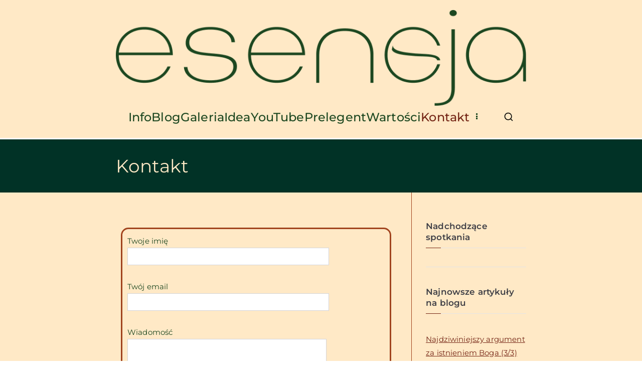

--- FILE ---
content_type: text/css
request_url: https://esencja.info/wp-content/uploads/elementor/css/post-23.css?ver=1761081148
body_size: 115
content:
.elementor-widget-ha-cf7 .wpcf7-form-control:not(.wpcf7-submit){font-family:var( --e-global-typography-text-font-family ), Sans-serif;font-weight:var( --e-global-typography-text-font-weight );}.elementor-widget-ha-cf7 label{font-family:var( --e-global-typography-text-font-family ), Sans-serif;font-weight:var( --e-global-typography-text-font-weight );}.elementor-widget-ha-cf7 .wpcf7-submit{font-family:var( --e-global-typography-accent-font-family ), Sans-serif;font-weight:var( --e-global-typography-accent-font-weight );}.elementor-23 .elementor-element.elementor-element-d8c6e01 > .elementor-widget-container{background-color:#FFE9C6;padding:10px 10px 10px 10px;border-style:solid;border-color:#A1441E;border-radius:15px 15px 15px 15px;}.elementor-23 .elementor-element.elementor-element-d8c6e01.ha-has-bg-overlay:hover > .elementor-widget-container::before{transition:background 0.3s;}.elementor-23 .elementor-element.elementor-element-d8c6e01 .wpcf7-form-control:not(.wpcf7-submit){font-family:"Montserrat", Sans-serif;font-weight:400;color:#011F16;}.elementor-23 .elementor-element.elementor-element-d8c6e01 ::-webkit-input-placeholder{color:#A1441E;}.elementor-23 .elementor-element.elementor-element-d8c6e01 ::-moz-placeholder{color:#A1441E;}.elementor-23 .elementor-element.elementor-element-d8c6e01 ::-ms-input-placeholder{color:#A1441E;}.elementor-23 .elementor-element.elementor-element-d8c6e01 label{color:#1C4720;}.elementor-23 .elementor-element.elementor-element-d8c6e01 .wpcf7-submit{font-family:"Montserrat", Sans-serif;font-weight:500;border-radius:3px 3px 3px 3px;background-color:var( --e-global-color-f7c0301 );}.elementor-23 .elementor-element.elementor-element-d8c6e01 .wpcf7-submit:hover, .elementor-23 .elementor-element.elementor-element-d8c6e01 .wpcf7-submit:focus{background-color:var( --e-global-color-text );}